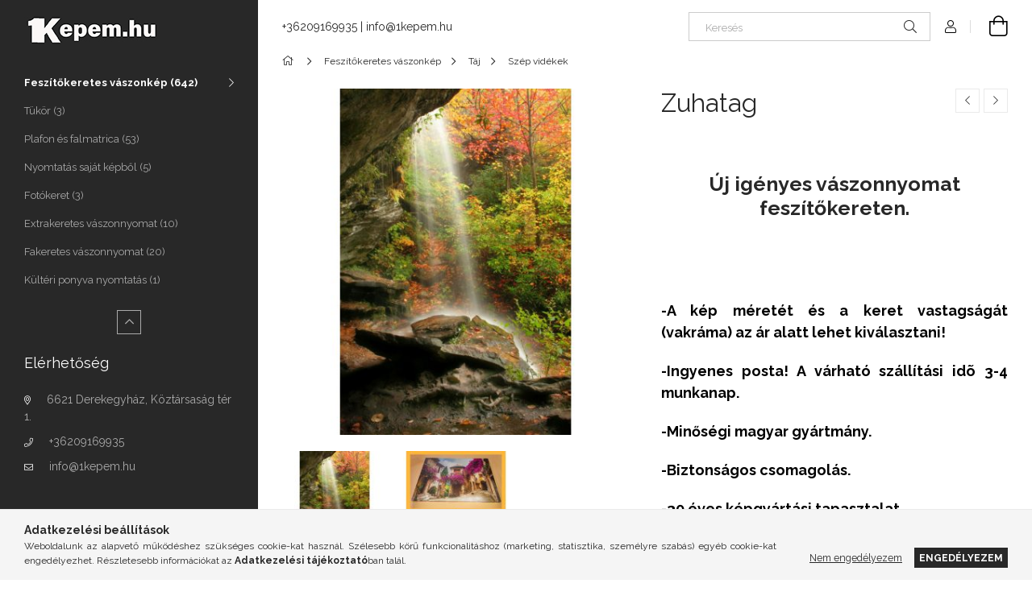

--- FILE ---
content_type: text/html; charset=UTF-8
request_url: https://1kepem.hu/spd/F_1673/Zuhatag
body_size: 20327
content:
<!DOCTYPE html>
<html lang="hu">
<head>
    <meta charset="utf-8">
<meta name="description" content="Zuhatag , Új igényes vászonnyomat feszítőkereten. -A kép méretét és a keret vastagságát (vakráma) az ár alatt lehet kiválasztani! -Ingyenes posta! A várható szállítási id">
<meta name="robots" content="index, follow">
<meta name="referrer" content="unsafe-url">
<meta http-equiv="X-UA-Compatible" content="IE=Edge">
<meta property="og:site_name" content="1kepem.hu" />
<meta property="og:title" content="Zuhatag - Vászonkép feszítőkeretben">
<meta property="og:description" content="Zuhatag , Új igényes vászonnyomat feszítőkereten. -A kép méretét és a keret vastagságát (vakráma) az ár alatt lehet kiválasztani! -Ingyenes posta! A várható szállítási id">
<meta property="og:type" content="product">
<meta property="og:url" content="https://1kepem.hu/spd/F_1673/Zuhatag">
<meta property="og:image" content="https://1kepem.hu/img/17179/F_1673/F_1673.jpg">
<meta name="google-site-verification" content="<meta name=">
<meta name="mobile-web-app-capable" content="yes">
<meta name="apple-mobile-web-app-capable" content="yes">
<meta name="MobileOptimized" content="320">
<meta name="HandheldFriendly" content="true">

<title>Zuhatag - Vászonkép feszítőkeretben</title>


<script>
var service_type="shop";
var shop_url_main="https://1kepem.hu";
var actual_lang="hu";
var money_len="0";
var money_thousend=" ";
var money_dec=",";
var shop_id=17179;
var unas_design_url="https:"+"/"+"/"+"1kepem.hu"+"/"+"!common_design"+"/"+"base"+"/"+"001903"+"/";
var unas_design_code='001903';
var unas_base_design_code='1900';
var unas_design_ver=4;
var unas_design_subver=6;
var unas_shop_url='https://1kepem.hu';
var responsive="yes";
var price_nullcut_disable=1;
var config_plus=new Array();
config_plus['product_tooltip']=1;
config_plus['cart_redirect']=1;
config_plus['money_type']='Ft';
config_plus['money_type_display']='Ft';
var lang_text=new Array();

var UNAS = UNAS || {};
UNAS.shop={"base_url":'https://1kepem.hu',"domain":'1kepem.hu',"username":'1kepem.unas.hu',"id":17179,"lang":'hu',"currency_type":'Ft',"currency_code":'HUF',"currency_rate":'1',"currency_length":0,"base_currency_length":0,"canonical_url":'https://1kepem.hu/spd/F_1673/Zuhatag'};
UNAS.design={"code":'001903',"page":'product_details'};
UNAS.api_auth="3e747f9fcc582b1ad9abfec2df93dc7a";
UNAS.customer={"email":'',"id":0,"group_id":0,"without_registration":0};
UNAS.shop["category_id"]="235320";
UNAS.shop["sku"]="F_1673";
UNAS.shop["product_id"]="264942535";
UNAS.shop["only_private_customer_can_purchase"] = false;
 

UNAS.text = {
    "button_overlay_close": `Bezár`,
    "popup_window": `Felugró ablak`,
    "list": `lista`,
    "updating_in_progress": `frissítés folyamatban`,
    "updated": `frissítve`,
    "is_opened": `megnyitva`,
    "is_closed": `bezárva`,
    "deleted": `törölve`,
    "consent_granted": `hozzájárulás megadva`,
    "consent_rejected": `hozzájárulás elutasítva`,
    "field_is_incorrect": `mező hibás`,
    "error_title": `Hiba!`,
    "product_variants": `termék változatok`,
    "product_added_to_cart": `A termék a kosárba került`,
    "product_added_to_cart_with_qty_problem": `A termékből csak [qty_added_to_cart] [qty_unit] került kosárba`,
    "product_removed_from_cart": `A termék törölve a kosárból`,
    "reg_title_name": `Név`,
    "reg_title_company_name": `Cégnév`,
    "number_of_items_in_cart": `Kosárban lévő tételek száma`,
    "cart_is_empty": `A kosár üres`,
    "cart_updated": `A kosár frissült`
};


UNAS.text["delete_from_compare"]= `Törlés összehasonlításból`;
UNAS.text["comparison"]= `Összehasonlítás`;

UNAS.text["delete_from_favourites"]= `Törlés a kedvencek közül`;
UNAS.text["add_to_favourites"]= `Kedvencekhez`;






window.lazySizesConfig=window.lazySizesConfig || {};
window.lazySizesConfig.loadMode=1;
window.lazySizesConfig.loadHidden=false;

window.dataLayer = window.dataLayer || [];
function gtag(){dataLayer.push(arguments)};
gtag('js', new Date());
</script>

<script src="https://1kepem.hu/temp/shop_17179_e6b5edbed899dfce98f31cffbf017c20.js?mod_time=1768561389"></script>

<link href="https://1kepem.hu/temp/shop_17179_3b7db6d8e7e056d41dea39efeb111edd.css?mod_time=1768907828" rel="stylesheet" type="text/css">

<link href="https://1kepem.hu/spd/F_1673/Zuhatag" rel="canonical">
    <link id="favicon-32x32" rel="icon" type="image/png" href="https://1kepem.hu/!common_design/own/image/favicon_32x32.png" sizes="32x32">
    <link id="favicon-192x192" rel="icon" type="image/png" href="https://1kepem.hu/!common_design/own/image/favicon_192x192.png" sizes="192x192">
            <link rel="apple-touch-icon" href="https://1kepem.hu/!common_design/own/image/favicon_32x32.png" sizes="32x32">
        <link rel="apple-touch-icon" href="https://1kepem.hu/!common_design/own/image/favicon_192x192.png" sizes="192x192">
        <script>
        var google_consent=1;
    
        gtag('consent', 'default', {
           'ad_storage': 'denied',
           'ad_user_data': 'denied',
           'ad_personalization': 'denied',
           'analytics_storage': 'denied',
           'functionality_storage': 'denied',
           'personalization_storage': 'denied',
           'security_storage': 'granted'
        });

    
        gtag('consent', 'update', {
           'ad_storage': 'denied',
           'ad_user_data': 'denied',
           'ad_personalization': 'denied',
           'analytics_storage': 'denied',
           'functionality_storage': 'denied',
           'personalization_storage': 'denied',
           'security_storage': 'granted'
        });

        </script>
    <script>
(function(i,s,o,g,r,a,m){i['BarionAnalyticsObject']=r;i[r]=i[r]||function(){
    (i[r].q=i[r].q||[]).push(arguments)},i[r].l=1*new Date();a=s.createElement(o),
    m=s.getElementsByTagName(o)[0];a.async=1;a.src=g;m.parentNode.insertBefore(a,m)
})(window, document, 'script', 'https://pixel.barion.com/bp.js', 'bp');
                    
bp('init', 'addBarionPixelId', 'BP-YvCrM6CNc2-2D');
</script>
<noscript><img height='1' width='1' style='display:none' alt='' src='https://pixel.barion.com/a.gif?__ba_pixel_id=BP-YvCrM6CNc2-2D&ev=contentView&noscript=1'/></noscript>
<script>
$(document).ready(function () {
     UNAS.onGrantConsent(function(){
         bp('consent', 'grantConsent');
     });
     
     UNAS.onRejectConsent(function(){
         bp('consent', 'rejectConsent');
     });

     var contentViewProperties = {
         'currency': 'HUF',
         'quantity': 1,
         'unit': 'db',
         'unitPrice': 8900,
         'category': 'Feszítőkeretes vászonkép|Táj|Szép vidékek',
         'imageUrl': 'https://1kepem.hu/img/17179/F_1673/456x456,r/F_1673.jpg?time=1632754626',
         'name': 'Zuhatag ',
         'contentType': 'Product',
         'id': 'F_1673',
     }
     bp('track', 'contentView', contentViewProperties);

     UNAS.onChangeVariant(function(event,params){
         var variant = '';
         if (typeof params.variant_list1!=='undefined') variant+=params.variant_list1;
         if (typeof params.variant_list2!=='undefined') variant+='|'+params.variant_list2;
         if (typeof params.variant_list3!=='undefined') variant+='|'+params.variant_list3;
         var customizeProductProperties = {
            'contentType': 'Product',
            'currency': 'HUF',
            'id': params.sku,
            'name': 'Zuhatag ',
            'unit': 'db',
            'unitPrice': 8900,
            'variant': variant,
            'list': 'ProductPage'
        }
        bp('track', 'customizeProduct', customizeProductProperties);
     });

     UNAS.onAddToCart(function(event,params){
         var variant = '';
         if (typeof params.variant_list1!=='undefined') variant+=params.variant_list1;
         if (typeof params.variant_list2!=='undefined') variant+='|'+params.variant_list2;
         if (typeof params.variant_list3!=='undefined') variant+='|'+params.variant_list3;
         var addToCartProperties = {
             'contentType': 'Product',
             'currency': 'HUF',
             'id': params.sku,
             'name': params.name,
             'quantity': parseFloat(params.qty_add),
             'totalItemPrice': params.qty*params.price,
             'unit': params.unit,
             'unitPrice': parseFloat(params.price),
             'category': params.category,
             'variant': variant
         };
         bp('track', 'addToCart', addToCartProperties);
     });

     UNAS.onClickProduct(function(event,params){
         UNAS.getProduct(function(result) {
             if (result.name!=undefined) {
                 var clickProductProperties  = {
                     'contentType': 'Product',
                     'currency': 'HUF',
                     'id': params.sku,
                     'name': result.name,
                     'unit': result.unit,
                     'unitPrice': parseFloat(result.unit_price),
                     'quantity': 1
                 }
                 bp('track', 'clickProduct', clickProductProperties );
             }
         },params);
     });

UNAS.onRemoveFromCart(function(event,params){
     bp('track', 'removeFromCart', {
         'contentType': 'Product',
         'currency': 'HUF',
         'id': params.sku,
         'name': params.name,
         'quantity': params.qty,
         'totalItemPrice': params.price * params.qty,
         'unit': params.unit,
         'unitPrice': parseFloat(params.price),
         'list': 'BasketPage'
     });
});

});
</script>
    <meta content="width=device-width, initial-scale=1.0" name="viewport">
	<link rel="preload" href="https://1kepem.hu/!common_design/own/fonts/1800/customicons/custom-icons.woff2" as="font" type="font/woff2" crossorigin>
    <link rel="preconnect" href="https://fonts.gstatic.com">
    <link rel="preload" href="https://fonts.googleapis.com/css2?family=Raleway:wght@400;700&display=swap" as="style">
    <link rel="stylesheet" href="https://fonts.googleapis.com/css2?family=Raleway:wght@400;700&display=swap" media="print" onload="this.media='all'">
    <noscript>
        <link rel="stylesheet" href="https://fonts.googleapis.com/css2?family=Raleway:wght@400;700&display=swap">
    </noscript>

    
    
    
    
    
    

    
    
    
    



                                       <style>
                .banner_start_big-wrapper .swiper-slide {
                    padding-top: calc(100%);
                }
                 @media (max-width: 991.98px){ .banner_start_big-wrapper .swiper-slide { padding-top: calc(100%);}}                  @media (max-width: 767.98px){ .banner_start_big-wrapper .swiper-slide { padding-top: calc(100%);}}                  @media (max-width: 575.98px){ .banner_start_big-wrapper .swiper-slide { padding-top: calc(100%);}}                 </style>

                                    <link rel="preload" media="(max-width: 364.98px)" imagesrcset="https://1kepem.hu/!common_design/custom/1kepem.unas.hu/element/layout_hu_banner_start_big-755_1_xxsmall.jpg?time=1646840659 1x, https://1kepem.hu/!common_design/custom/1kepem.unas.hu/element/layout_hu_banner_start_big-755_1_xxsmall_retina.jpg?time=1646840659 2x" href="https://1kepem.hu/!common_design/custom/1kepem.unas.hu/element/layout_hu_banner_start_big-755_1_xxsmall.jpg?time=1646840659" as="image">
                                                    <link rel="preload" media="(min-width: 365px) and (max-width: 413.98px)" imagesrcset="https://1kepem.hu/!common_design/custom/1kepem.unas.hu/element/layout_hu_banner_start_big-755_1_xsmall.jpg?time=1646840659 1x, https://1kepem.hu/!common_design/custom/1kepem.unas.hu/element/layout_hu_banner_start_big-755_1_xsmall_retina.jpg?time=1646840659 2x" href="https://1kepem.hu/!common_design/custom/1kepem.unas.hu/element/layout_hu_banner_start_big-755_1_xsmall.jpg?time=1646840659" as="image">
                                                    <link rel="preload" media="(min-width: 414px) and (max-width: 575.98px)" imagesrcset="https://1kepem.hu/!common_design/custom/1kepem.unas.hu/element/layout_hu_banner_start_big-755_1_small.jpg?time=1646840659 1x, https://1kepem.hu/!common_design/custom/1kepem.unas.hu/element/layout_hu_banner_start_big-755_1_small_retina.jpg?time=1646840659 2x" href="https://1kepem.hu/!common_design/custom/1kepem.unas.hu/element/layout_hu_banner_start_big-755_1_small.jpg?time=1646840659" as="image">
                                                    <link rel="preload" media="(min-width: 576px) and (max-width: 767.98px)" imagesrcset="https://1kepem.hu/!common_design/custom/1kepem.unas.hu/element/layout_hu_banner_start_big-755_1_medium.jpg?time=1646840659 1x, https://1kepem.hu/!common_design/custom/1kepem.unas.hu/element/layout_hu_banner_start_big-755_1_medium_retina.jpg?time=1646840659 2x" href="https://1kepem.hu/!common_design/custom/1kepem.unas.hu/element/layout_hu_banner_start_big-755_1_medium.jpg?time=1646840659" as="image">
                                                    <link rel="preload" media="(min-width: 768px) and (max-width: 991.98px)" imagesrcset="https://1kepem.hu/!common_design/custom/1kepem.unas.hu/element/layout_hu_banner_start_big-755_1_large.jpg?time=1646840659 1x, https://1kepem.hu/!common_design/custom/1kepem.unas.hu/element/layout_hu_banner_start_big-755_1_large_retina.jpg?time=1646840659 2x" href="https://1kepem.hu/!common_design/custom/1kepem.unas.hu/element/layout_hu_banner_start_big-755_1_large.jpg?time=1646840659" as="image">
                                                    <link rel="preload" media="(min-width: 992px) and (max-width: 1199.98px)" imagesrcset="https://1kepem.hu/!common_design/custom/1kepem.unas.hu/element/layout_hu_banner_start_big-755_1_xlarge.jpg?time=1646840659 1x, https://1kepem.hu/!common_design/custom/1kepem.unas.hu/element/layout_hu_banner_start_big-755_1_xlarge_retina.jpg?time=1646840659 2x" href="https://1kepem.hu/!common_design/custom/1kepem.unas.hu/element/layout_hu_banner_start_big-755_1_xlarge.jpg?time=1646840659" as="image">
                                            <link rel="preload" media="(min-width: 1200px) and (max-width: 1439.98px)" imagesrcset="https://1kepem.hu/!common_design/custom/1kepem.unas.hu/element/layout_hu_banner_start_big-755_1_xxlarge.jpg?time=1646840659 1x, https://1kepem.hu/!common_design/custom/1kepem.unas.hu/element/layout_hu_banner_start_big-755_1_xxlarge_retina.jpg?time=1646840659 2x" href="https://1kepem.hu/!common_design/custom/1kepem.unas.hu/element/layout_hu_banner_start_big-755_1_xxlarge.jpg?time=1646840659" as="image">
                                                            <link rel="preload" media="(min-width: 1440px)" imagesrcset="https://1kepem.hu/!common_design/custom/1kepem.unas.hu/element/layout_hu_banner_start_big-755_1_default.jpg?time=1646840659 1x, https://1kepem.hu/!common_design/custom/1kepem.unas.hu/element/layout_hu_banner_start_big-755_1_default_retina.jpg?time=1646840659 2x" href="https://1kepem.hu/!common_design/custom/1kepem.unas.hu/element/layout_hu_banner_start_big-755_1_default.jpg?time=1646840659" as="image">
                                                                                        
    


                                            <style>
                 .start_item_1-wrapper {padding-top: calc(100%);}
                  @media (max-width: 991.98px){ .start_item_1-wrapper { padding-top: calc(100%);}}                   @media (max-width: 767.98px){ .start_item_1-wrapper { padding-top: calc(100%);}}                   @media (max-width: 575.98px){ .start_item_1-wrapper { padding-top: calc(100%);}}                  </style>
                           
    
    
    
    
    
    
    
</head>






<body class='design_ver4 design_subver1 design_subver2 design_subver3 design_subver4 design_subver5 design_subver6' id="ud_shop_artdet">
    <div id="fb-root"></div>
    <script>
        window.fbAsyncInit = function() {
            FB.init({
                xfbml            : true,
                version          : 'v22.0'
            });
        };
    </script>
    <script async defer crossorigin="anonymous" src="https://connect.facebook.net/hu_HU/sdk.js"></script>
    <div id="image_to_cart" style="display:none; position:absolute; z-index:100000;"></div>
<div class="overlay_common overlay_warning" id="overlay_cart_add"></div>
<script>$(document).ready(function(){ overlay_init("cart_add",{"onBeforeLoad":false}); });</script>
<div id="overlay_login_outer"></div>	
	<script>
	$(document).ready(function(){
	    var login_redir_init="";

		$("#overlay_login_outer").overlay({
			onBeforeLoad: function() {
                var login_redir_temp=login_redir_init;
                if (login_redir_act!="") {
                    login_redir_temp=login_redir_act;
                    login_redir_act="";
                }

									$.ajax({
						type: "GET",
						async: true,
						url: "https://1kepem.hu/shop_ajax/ajax_popup_login.php",
						data: {
							shop_id:"17179",
							lang_master:"hu",
                            login_redir:login_redir_temp,
							explicit:"ok",
							get_ajax:"1"
						},
						success: function(data){
							$("#overlay_login_outer").html(data);
							if (unas_design_ver >= 5) $("#overlay_login_outer").modal('show');
							$('#overlay_login1 input[name=shop_pass_login]').keypress(function(e) {
								var code = e.keyCode ? e.keyCode : e.which;
								if(code.toString() == 13) {		
									document.form_login_overlay.submit();		
								}	
							});	
						}
					});
								},
			top: 50,
			mask: {
	color: "#000000",
	loadSpeed: 200,
	maskId: "exposeMaskOverlay",
	opacity: 0.7
},
			closeOnClick: (config_plus['overlay_close_on_click_forced'] === 1),
			onClose: function(event, overlayIndex) {
				$("#login_redir").val("");
			},
			load: false
		});
		
			});
	function overlay_login() {
		$(document).ready(function(){
			$("#overlay_login_outer").overlay().load();
		});
	}
	function overlay_login_remind() {
        if (unas_design_ver >= 5) {
            $("#overlay_remind").overlay().load();
        } else {
            $(document).ready(function () {
                $("#overlay_login_outer").overlay().close();
                setTimeout('$("#overlay_remind").overlay().load();', 250);
            });
        }
	}

    var login_redir_act="";
    function overlay_login_redir(redir) {
        login_redir_act=redir;
        $("#overlay_login_outer").overlay().load();
    }
	</script>  
	<div class="overlay_common overlay_info" id="overlay_remind"></div>
<script>$(document).ready(function(){ overlay_init("remind",[]); });</script>

	<script>
    	function overlay_login_error_remind() {
		$(document).ready(function(){
			load_login=0;
			$("#overlay_error").overlay().close();
			setTimeout('$("#overlay_remind").overlay().load();', 250);	
		});
	}
	</script>  
	<div class="overlay_common overlay_info" id="overlay_newsletter"></div>
<script>$(document).ready(function(){ overlay_init("newsletter",[]); });</script>

<script>
function overlay_newsletter() {
    $(document).ready(function(){
        $("#overlay_newsletter").overlay().load();
    });
}
</script>
<div class="overlay_common overlay_error" id="overlay_script"></div>
<script>$(document).ready(function(){ overlay_init("script",[]); });</script>
    <script>
    $(document).ready(function() {
        $.ajax({
            type: "GET",
            url: "https://1kepem.hu/shop_ajax/ajax_stat.php",
            data: {master_shop_id:"17179",get_ajax:"1"}
        });
    });
    </script>
    

<div id="container" class="page_shop_artdet_F_1673 position-relative d-flex filter-in-subcategory-disabled">
    <div class="col-fix-custom-1 side-dropdown" data-content-for=".side-btn, .filter-btn" data-content-direction="left">
        <section class="main-left">
            <div class="main-left__inner h-100">
                <button class="main-left__close-btn btn-close d-xl-none" data-btn-for=".side-dropdown" type="button" aria-label="Bezár"></button>
                <div class="main-left__content d-flex flex-column">
                    <header class="main-left__header">
                        


        <div id="header_logo_img1" class="js-element logo d-none d-xl-block mb-5 px-5" data-element-name="header_logo">
                                    <a href="https://1kepem.hu/">                <picture>
                    <source srcset="                                    https://1kepem.hu/!common_design/custom/1kepem.unas.hu/element/layout_hu_header_logo-260x60_1_small.jpg?time=1620824245 130w                                                                        https://1kepem.hu/!common_design/custom/1kepem.unas.hu/element/layout_hu_header_logo-260x60_1_default.jpg?time=1620824245 227w                                    "
                            sizes="(max-width: 575.98px) 130px, 227px"
                    >
                    <img src="https://1kepem.hu/!common_design/custom/1kepem.unas.hu/element/layout_hu_header_logo-260x60_1_default.jpg?time=1620824245"
                         alt="1kepem.hu"
                    >
                </picture>
                </a>                        </div>
    
                    </header>
                    <div class="box_container main-menus has-toggle-button">
                        <div class="box">
                            <div id="main-menus-content" class="box__content main-menus__content js-main-menus-content has-maxheight is-active">
                                    <ul class="cat-menus level-0" data-level="cat-level-0">
                                <li class='cat-menu has-child js-cat-menu-828220' data-id="828220">
            <span class="cat-menu__name" onclick="catSubLoad('828220','https://1kepem.hu/shop_ajax/ajax_box_cat.php?get_ajax=1&type=layout&change_lang=hu&level=1&key=828220&box_var_name=shop_cat&box_var_layout_cache=1&box_var_expand_cache=yes&box_var_layout_level0=0&box_var_layout=1&box_var_ajax=1&box_var_section=content&box_var_highlight=yes&box_var_type=expand&box_var_div=no');">
                                    Feszítőkeretes vászonkép&nbsp;<span class="cat-menu__count round-bracket-around">642</span>                                </span>
                            </li>
                                <li class='cat-menu js-cat-menu-430311' data-id="430311">
            <span class="cat-menu__name" >
                <a class='cat-menu__link' href='https://1kepem.hu/spl/430311/Tukor' >                    Tükör&nbsp;<span class="cat-menu__count round-bracket-around">3</span>                    </a>            </span>
                            </li>
                                <li class='cat-menu js-cat-menu-326089' data-id="326089">
            <span class="cat-menu__name" >
                <a class='cat-menu__link' href='https://1kepem.hu/spl/326089/Plafon-es-falmatrica' >                    Plafon és falmatrica&nbsp;<span class="cat-menu__count round-bracket-around">53</span>                    </a>            </span>
                            </li>
                                <li class='cat-menu js-cat-menu-776867' data-id="776867">
            <span class="cat-menu__name" >
                <a class='cat-menu__link' href='https://1kepem.hu/spl/776867/Nyomtatas-sajat-kepbol' >                    Nyomtatás saját képből&nbsp;<span class="cat-menu__count round-bracket-around">5</span>                    </a>            </span>
                            </li>
                                <li class='cat-menu js-cat-menu-511516' data-id="511516">
            <span class="cat-menu__name" >
                <a class='cat-menu__link' href='https://1kepem.hu/spl/511516/Fotokeret' >                    Fotókeret&nbsp;<span class="cat-menu__count round-bracket-around">3</span>                    </a>            </span>
                            </li>
                                <li class='cat-menu js-cat-menu-451453' data-id="451453">
            <span class="cat-menu__name" >
                <a class='cat-menu__link' href='https://1kepem.hu/spl/451453/Extrakeretes-vaszonnyomat' >                    Extrakeretes vászonnyomat&nbsp;<span class="cat-menu__count round-bracket-around">10</span>                    </a>            </span>
                            </li>
                                <li class='cat-menu js-cat-menu-636359' data-id="636359">
            <span class="cat-menu__name" >
                <a class='cat-menu__link' href='https://1kepem.hu/spl/636359/Fakeretes-vaszonnyomat' >                    Fakeretes vászonnyomat&nbsp;<span class="cat-menu__count round-bracket-around">20</span>                    </a>            </span>
                            </li>
                                <li class='cat-menu js-cat-menu-635513' data-id="635513">
            <span class="cat-menu__name" >
                <a class='cat-menu__link' href='https://1kepem.hu/spl/635513/Kulteri-ponyva-nyomtatas' >                    Kültéri ponyva nyomtatás&nbsp;<span class="cat-menu__count round-bracket-around">1</span>                    </a>            </span>
                            </li>
            </ul>
    <script>
        function catSubLoad($id,$ajaxUrl){
            let catMenuEl = $('.cat-menu[data-id="'+$id+'"]');

            $.ajax({
                type: 'GET',
                url: $ajaxUrl,
                beforeSend: function(){
                    catMenuEl.addClass('ajax-loading');
                    setTimeout(function (){
                        if (!catMenuEl.hasClass('ajax-loaded')) {
                            catMenuEl.addClass('ajax-loader');
                        }
                    }, 500);
                },
                success:function(data){
                    catMenuEl.append(data);
                    catItemMarking();
                    $(".cat-menu__name:not(.is-processed)").each(CatPicHover);
                    $("> .cat-menu__name", catMenuEl).attr('onclick','catOpen($(this));').trigger('click');
                    catMenuEl.removeClass('ajax-loading ajax-loader').addClass('ajax-loaded');
                }
            });
        }
        function catBack($this) {
            var thisBackBtn = $this;
            var thisCatLevel = thisBackBtn.closest('[data-level]').data('level');
            /** remove opened class from children */
            thisBackBtn.closest('.js-sublist').find('.cat-menu.is-opened').removeClass('is-opened');
            /** remove opened class from parent */
            if (window.matchMedia('(max-width: 992px)').matches) {
                setTimeout(function() {
                    thisBackBtn.closest('.cat-menu.is-opened').removeClass('is-opened');
                }, 400);
            } else {
                thisBackBtn.closest('.cat-menu.is-opened').removeClass('is-opened');
            }
            $('html').removeClass(thisCatLevel +'-is-opened');
        }
        function catOpen($this) {
            var thisCatMenu = $this.parent();
            psInit(thisCatMenu.find('.js-sublist-inner').first());
            var thisMainMenusContent = $('.js-main-menus-content');
            var thisCatMenuList = thisCatMenu.closest('[data-level]');
            var thisCatLevel = thisCatMenuList.data('level');

            if (thisCatLevel === "cat-level-0") {
                /*remove is-opened class form the rest menus (cat+plus)*/
                thisMainMenusContent.find('.is-opened').not(thisCatMenu).removeClass('is-opened');
            } else {
                /*remove is-opened class form the siblings cat menus */
                thisCatMenuList.find('.is-opened').not(thisCatMenu).removeClass('is-opened');
            }

            if (thisCatMenu.hasClass('is-opened')) {
                thisCatMenu.removeClass('is-opened');
                $('html').removeClass(thisCatLevel +'-is-opened');
            } else {
                thisCatMenu.addClass('is-opened');
                $('html').addClass(thisCatLevel +'-is-opened');
            }
        }
        function catsClose() {
            handleCloseDropdowns();
            handleCloseMenus();
        }
        function CatPicHover() {
            var catItem = $(this); /*span.cat-menu__name*/
            var parentCatPic = catItem.closest(".js-sublist").find(".js-parent-img-wrapper").first().find(".js-parent-img");
            var childSublist = catItem.siblings('.js-sublist');
            var parentCatPicSrc = parentCatPic.attr("data-src-orig");
            var parentCatPicSrcSet = parentCatPic.attr("data-srcset-orig");
            if (parentCatPicSrcSet === undefined) parentCatPicSrcSet="";

            var catItems = catItem.closest(".cat-menus");

            catItem.on('mouseenter', function() {
                if (!isTouchDevice) {
                    var currentAltPicSrcSet = $(this).data("retina-img-url");
                    parentCatPic.attr("src", $(this).data("img-url"));
                    if (currentAltPicSrcSet == undefined) currentAltPicSrcSet = "";
                    parentCatPic.attr("srcset", currentAltPicSrcSet);
                }
            });

            catItems.on('mouseleave', function() {
                if (!isTouchDevice) {
                    parentCatPic.attr("src", parentCatPicSrc);
                    parentCatPic.attr("srcset", parentCatPicSrcSet);
                }
            });

            childSublist.on('mouseenter', function() {
                if (!isTouchDevice) {
                    parentCatPic.attr("src", parentCatPicSrc);
                    parentCatPic.attr("srcset", parentCatPicSrcSet);
                }
            });

            catItem.on('click', function() {
                if (!isTouchDevice) {
                    if ($(this).parent().hasClass('has-child')) {
                        parentCatPic.attr("src", parentCatPicSrc);
                        parentCatPic.attr("srcset", parentCatPicSrcSet);
                    }
                }
            });
            catItem.addClass('is-processed');

        }
        $(document).ready(function () {
            var cats = $(".cat-menu__name:not(.is-processed)");
            cats.each(CatPicHover);
        });
    </script>




                                                                <button aria-controls="main-menus-content" class="main-menus__btn btn btn-square--sm js-main-menus-btn is-active" aria-label="Kevesebb" aria-expanded="true" type="button"></button>
                                <script>
                                    $('.js-main-menus-btn').on('click', function (){
                                        let $thisBtn = $(this);
                                        let $thisContent = $('.js-main-menus-content');
                                        $thisBtn.toggleClass('is-active').attr('aria-label', (_, attr) => attr == 'Több' ? 'Kevesebb' : 'Több').attr('aria-expanded', (_, attr) => attr == 'false' ? 'true' : 'false');
                                        $thisContent.toggleClass('is-active');
                                        psElements['.main-left__inner'].update();
                                    });
                                </script>
                                                            </div>
                        </div>
                    </div>

                    

                    


    <div class="js-element sidebar_contact box_container mt-auto" data-element-name="sidebar_contact">
                <h4 class="element__title box__title">Elérhetőség</h4>
                <div class="element__content box__content">
                                <style>
                .sidebar_contact .slide-1 a::before {
                    content: '\f3c5';
                }
            </style>
                        <div class="element__html slide-1"><p><a href="https://maps.google.com/?q=6621+Derekegyh%C3%A1z%2C+K%C3%B6zt%C3%A1rsas%C3%A1g+t%C3%A9r+1." target="_blank" rel="noopener">6621 Derekegyház, Köztársaság tér 1.</a></p></div>
                                <style>
                .sidebar_contact .slide-2 a::before {
                    content: '\f095';
                }
            </style>
                        <div class="element__html slide-2"><p><a href="tel://+36209169935">+36209169935</a></p></div>
                                <style>
                .sidebar_contact .slide-3 a::before {
                    content: '\f0e0';
                }
            </style>
                        <div class="element__html slide-3"><p><a href="mailto:info@1kepem.hu">info@1kepem.hu</a></p></div>
                </div>
    </div>


                                        
                    
                    
                </div>
            </div>
        </section>
    </div>
    <main class="col-rest-custom-1">
        <section class="main-right filter-normal-not-exists">
            
            <header class="header">
                <div class="header-top position-relative py-3 py-md-4 px-3 px-xl-0">
                    <div class="d-flex flex-wrap flex-md-nowrap align-items-center">
                        <button class="side-btn dropdown--btn btn-text d-xl-none order-1" aria-label="Kategóriák további menüpontok" data-btn-for=".side-dropdown" type="button">
                            <span class="side-btn-icon icon--hamburger"></span>
                        </button>

                        


        <div id="header_logo_img" class="js-element logo col-6 col-xs-auto px-3 mr-auto d-xl-none order-2" data-element-name="header_logo">
                                    <a href="https://1kepem.hu/">                <picture>
                    <source srcset="                                    https://1kepem.hu/!common_design/custom/1kepem.unas.hu/element/layout_hu_header_logo-260x60_1_small.jpg?time=1620824245 130w                                                                        https://1kepem.hu/!common_design/custom/1kepem.unas.hu/element/layout_hu_header_logo-260x60_1_default.jpg?time=1620824245 227w                                    "
                            sizes="(max-width: 575.98px) 130px, 227px"
                    >
                    <img src="https://1kepem.hu/!common_design/custom/1kepem.unas.hu/element/layout_hu_header_logo-260x60_1_default.jpg?time=1620824245"
                         alt="1kepem.hu"
                    >
                </picture>
                </a>                        </div>
    

                        


    <div class="js-element header_text_section_2 d-none d-lg-block pr-3 order-3" data-element-name="header_text_section_2">
        <div class="element__content ">
                            <div class="element__html slide-1"><p><a href='tel:+36209169935'>+36209169935</a> | <a href='mailto:info@1kepem.hu'>info@1kepem.hu</a></p></div>
                    </div>
    </div>


                        <div class="search__dropdown col-12 col-md-auto px-0 order-1 mt-3 mt-md-0 ml-md-auto order-5 order-md-4">
                            <div class="search-box position-relative ml-auto browser-is-chrome" id="box_search_content">
    <form name="form_include_search" id="form_include_search" action="https://1kepem.hu/shop_search.php" method="get">
        <div class="box-search-group mb-0">
            <input data-stay-visible-breakpoint="768" name="search" id="box_search_input" value="" aria-label="Keresés"
                   pattern=".{3,100}" title="Hosszabb kereső kifejezést írjon be!" placeholder="Keresés" type="text" maxlength="100"
                   class="ac_input form-control js-search-input" autocomplete="off" required            >
            <div class="search-box__search-btn-outer input-group-append" title="Keresés">
                <button class='search-btn' aria-label="Keresés">
                    <span class="search-btn-icon icon--search"></span>
                </button>
                <button type="button" onclick="$('.js-search-smart-autocomplete').addClass('is-hidden');$(this).addClass('is-hidden');" class='search-close-btn d-md-none is-hidden' aria-label="">
                    <span class="search-close-btn-icon icon--close"></span>
                </button>
            </div>
            <div class="search__loading">
                <div class="loading-spinner--small"></div>
            </div>
        </div>
        <div class="search-box__mask"></div>
    </form>
    <div class="ac_results"></div>
</div>
<script>
    $(document).ready(function(){
        $(document).on('smartSearchCreate smartSearchOpen smartSearchHasResult', function(e){
            if (e.type !== 'smartSearchOpen' || (e.type === 'smartSearchOpen' && $('.js-search-smart-autocomplete').children().length > 0)) {
                $('.search-close-btn').removeClass('is-hidden');
            }
        });
        $(document).on('smartSearchClose smartSearchEmptyResult', function(){
            $('.search-close-btn').addClass('is-hidden');
        });
        $(document).on('smartSearchInputLoseFocus', function(){
            if ($('.js-search-smart-autocomplete').length>0) {
                setTimeout(function () {
                    let height = $(window).height() - ($('.js-search-smart-autocomplete').offset().top - $(window).scrollTop()) - 20;
                    $('.search-smart-autocomplete').css('max-height', height + 'px');
                }, 300);
            }
        });
    });
</script>


                        </div>

                        <ul class="header-buttons-list order-4 order-md-5 ml-auto ml-md-0">
                                                        <li>    <div class="profile">
        <button type="button" class="profile__btn js-profile-btn dropdown--btn" id="profile__btn" data-orders="https://1kepem.hu/shop_order_track.php" aria-label="Profil" data-btn-for=".profile__dropdown">
            <span class="profile__btn-icon icon--head"></span>
        </button>

        <div class="profile__dropdown dropdown--content dropdown--content-r d-xl-block" data-content-for=".profile__btn">
            <div role="button" class="profile__btn-close btn-close" aria-label="Bezár" data-close-btn-for=".profile__btn, .profile__dropdown"></div>
                            <h4 class="profile__header mb-4">Belépés</h4>
                <div class='login-box__loggedout-container'>
                    <form name="form_login" action="https://1kepem.hu/shop_logincheck.php" method="post"><input name="file_back" type="hidden" value="/spd/F_1673/Zuhatag"><input type="hidden" name="login_redir" value="" id="login_redir">
                        <div class="login-box__form-inner">
                            <div class="form-group login-box__input-field form-label-group">
                                <input name="shop_user_login" id="shop_user_login" aria-label="Email" placeholder='Email' type="text" maxlength="100" class="form-control" spellcheck="false" autocomplete="email" autocapitalize="off">
                                <label for="shop_user_login">Email</label>
                            </div>
                            <div class="form-group login-box__input-field form-label-group">
                                <input name="shop_pass_login" id="shop_pass_login" aria-label="Jelszó" placeholder="Jelszó" type="password" maxlength="100" class="form-control" spellcheck="false" autocomplete="current-password" autocapitalize="off">
                                <label for="shop_pass_login">Jelszó</label>
                            </div>
                            <button type="submit" class="btn btn-primary btn-block">Belép</button>
                        </div>
                        <div class="btn-wrap">
                            <button type="button" class="login-box__remind-btn btn btn-link px-0 py-1 text-primary" onclick="overlay_login_remind()">Elfelejtettem a jelszavamat</button>
                        </div>
                    </form>

                    <div class="line-separator"></div>

                    <div class="login-box__other-buttons">
                        <div class="btn-wrap">
                            <a class="login-box__reg-btn btn btn-link py-2 px-0" href="https://1kepem.hu/shop_reg.php?no_reg=0">Regisztráció</a>
                        </div>
                                                                            <div class="google-login-wrap position-relative">
                                <div class="google-login-btn btn btn-link text-left py-2 px-0 position-absolute w-100">Google</div>
                                <iframe class="google_login btn btn-link btn-block mr-2 position-absolute" scrolling="no" src="https://cluster3.unas.hu/shop_google_login.php?url=https%3A%2F%2F1kepem.hu&text=Bel%C3%A9p%C3%A9s+Google+fi%C3%B3kkal&type=&align=center&design=%2Fbase%2F001903%2F" title="Google"></iframe>
                            </div>
                                            </div>
                </div>
                    </div>
    </div>
</li>
                            <li>
                                <div class="cart-box__container">
                                    <button class="cart-box__btn dropdown--btn" aria-label="Kosár megtekintése" type="button" data-btn-for=".cart-box__dropdown">
                                        <span class="cart-box__btn-icon icon--cart">
                                                <div id='box_cart_content' class='cart-box'>            </div>
                                        </span>
                                    </button>
                                                                        <div class="cart-box__dropdown dropdown--content dropdown--content-r js-cart-box-dropdown" data-content-for=".cart-box__btn">
                                        <div role="button" class="cart-box__btn-close btn-close d-none" aria-label="Bezár" data-close-btn-for=".cart-box__btn, .cart-box__dropdown"></div>
                                        <div id="box_cart_content2" class="h-100">
                                            <div class="loading-spinner-wrapper text-center">
                                                <div class="loading-spinner--small" style="width:30px;height:30px;vertical-align:middle;"></div>
                                            </div>
                                            <script>
                                                $(document).ready(function(){
                                                    $('.cart-box__btn').click(function(){
                                                        let $this_btn = $(this);
                                                        const $box_cart_2 = $("#box_cart_content2");
                                                        const $box_cart_close_btn = $box_cart_2.closest('.js-cart-box-dropdown').find('.cart-box__btn-close');

                                                        if (!$this_btn.hasClass('ajax-loading') && !$this_btn.hasClass('is-loaded')) {
                                                            $.ajax({
                                                                type: "GET",
                                                                async: true,
                                                                url: "https://1kepem.hu/shop_ajax/ajax_box_cart.php?get_ajax=1&lang_master=hu&cart_num=2",
                                                                beforeSend:function(){
                                                                    $this_btn.addClass('ajax-loading');
                                                                    $box_cart_2.addClass('ajax-loading');
                                                                },
                                                                success: function (data) {
                                                                    $box_cart_2.html(data).removeClass('ajax-loading').addClass("is-loaded");
                                                                    $box_cart_close_btn.removeClass('d-none');
                                                                    $this_btn.removeClass('ajax-loading').addClass("is-loaded");
                                                                }
                                                            });
                                                        }
                                                    });
                                                });
                                            </script>
                                            
                                        </div>
                                        <div class="loading-spinner"></div>
                                    </div>
                                                                    </div>
                            </li>
                        </ul>
                    </div>
                </div>
            </header>

                        <div class="main px-4 px-xl-0 py-4 pt-xl-0">
                                <div class="main__title">
                    
                </div>
                <div class="main__content">
                    <div class="page_content_outer">














<div id='page_artdet_content' class='artdet artdet--type-1'>
    <div class="artdet__breadcrumb-prev-next mb-3 mb-md-4">
        <div class="row gutters-10 align-items-center">
            <div class="col">
                <div id='breadcrumb'>
                <nav class="breadcrumb__inner font-s cat-level-3">
            <span class="breadcrumb__item breadcrumb__home is-clickable" data-id="0">
                <a href="https://1kepem.hu/sct/0/" class="breadcrumb-link breadcrumb-home-link" aria-label="Főkategória" title="Főkategória">
                    <span class='breadcrumb__text'>Főkategória</span>
                </a>
            </span>
                            <span class="breadcrumb__item" data-id="828220">
                                            <a href="https://1kepem.hu/sct/828220/Feszitokeretes-vaszonkep" class="breadcrumb-link">
                            <span class="breadcrumb__text">Feszítőkeretes vászonkép</span>
                        </a>
                    
                    <script>
                        $("document").ready(function(){
                            $(".js-cat-menu-828220").addClass("is-selected");
                        });
                    </script>
                </span>
                            <span class="breadcrumb__item visible-on-product-list" data-id="778184">
                                            <a href="https://1kepem.hu/sct/778184/Taj" class="breadcrumb-link">
                            <span class="breadcrumb__text">Táj</span>
                        </a>
                    
                    <script>
                        $("document").ready(function(){
                            $(".js-cat-menu-778184").addClass("is-selected");
                        });
                    </script>
                </span>
                            <span class="breadcrumb__item" data-id="235320">
                                            <a href="https://1kepem.hu/spl/235320/Szep-videkek" class="breadcrumb-link">
                            <span class="breadcrumb__text">Szép vidékek</span>
                        </a>
                    
                    <script>
                        $("document").ready(function(){
                            $(".js-cat-menu-235320").addClass("is-selected");
                        });
                    </script>
                </span>
                    </nav>
    </div>
            </div>
                            <div class="col-auto d-xl-none">
                    <div class="artdet__pagination d-flex">
                        <div class="artdet__pagination-btn artdet__pagination-prev">
                            <button type="button" onclick="product_det_prevnext('https://1kepem.hu/spd/F_1673/Zuhatag','?cat=235320&sku=F_1673&action=prev_js')" class="btn btn-square--sm border icon--arrow-left" aria-label="Előző termék"></button>
                        </div>
                        <div class="artdet__pagination-btn artdet__pagination-next ml-2">
                            <button type="button" onclick="product_det_prevnext('https://1kepem.hu/spd/F_1673/Zuhatag','?cat=235320&sku=F_1673&action=next_js')" class="btn btn-square--sm border icon--arrow-right" aria-label="Következő termék"></button>
                        </div>
                    </div>
                </div>
                    </div>
    </div>

    <script>
<!--
var lang_text_warning=`Figyelem!`
var lang_text_required_fields_missing=`Kérjük töltse ki a kötelező mezők mindegyikét!`
function formsubmit_artdet() {
   cart_add("F_1673","",null,1)
}
$(document).ready(function(){
	select_base_price("F_1673",1);
	egyeb_ar1_netto['F_1673'][1]=0;
egyeb_ar1_brutto['F_1673'][1]=0;
egyeb_ar1_orig_netto['F_1673'][1]=0;
egyeb_ar1_orig_brutto['F_1673'][1]=0;
egyeb_ar1_netto['F_1673'][2]=2204.72314607;
egyeb_ar1_brutto['F_1673'][2]=2800;
egyeb_ar1_orig_netto['F_1673'][2]=2204.72314607;
egyeb_ar1_orig_brutto['F_1673'][2]=2800;
egyeb_ar1_netto['F_1673'][3]=4803.14685393;
egyeb_ar1_brutto['F_1673'][3]=6100;
egyeb_ar1_orig_netto['F_1673'][3]=4803.14685393;
egyeb_ar1_orig_brutto['F_1673'][3]=6100;
egyeb_ar1_netto['F_1673'][4]=7795.2711236;
egyeb_ar1_brutto['F_1673'][4]=9900;
egyeb_ar1_orig_netto['F_1673'][4]=7795.2711236;
egyeb_ar1_orig_brutto['F_1673'][4]=9900;
egyeb_ar1_netto['F_1673'][5]=17952.745618;
egyeb_ar1_brutto['F_1673'][5]=22800;
egyeb_ar1_orig_netto['F_1673'][5]=17952.745618;
egyeb_ar1_orig_brutto['F_1673'][5]=22800;
egyeb_ar1_netto['F_1673'][0]=0;
egyeb_ar1_brutto['F_1673'][0]=0;
egyeb_ar1_orig_netto['F_1673'][0]=0;
egyeb_ar1_orig_brutto['F_1673'][0]=0;
egyeb_ar2_netto['F_1673'][1]=0;
egyeb_ar2_brutto['F_1673'][1]=0;
egyeb_ar2_orig_netto['F_1673'][1]=0;
egyeb_ar2_orig_brutto['F_1673'][1]=0;
egyeb_ar2_netto['F_1673'][2]=0;
egyeb_ar2_brutto['F_1673'][2]=0;
egyeb_ar2_orig_netto['F_1673'][2]=0;
egyeb_ar2_orig_brutto['F_1673'][2]=0;
egyeb_ar2_netto['F_1673'][0]=0;
egyeb_ar2_brutto['F_1673'][0]=0;
egyeb_ar2_orig_netto['F_1673'][0]=0;
egyeb_ar2_orig_brutto['F_1673'][0]=0;

	
	$("#egyeb_list1_F_1673").change(function () {
		change_egyeb("F_1673");
	});
	$("#egyeb_list2_F_1673").change(function () {
		change_egyeb("F_1673");
	});
	$("#egyeb_list3_F_1673").change(function () {
		change_egyeb("F_1673");
	});
	change_egyeb("F_1673");
});
// -->
</script>

    <div class='artdet__inner pt-xl-3'>
        <form name="form_temp_artdet">

        <div class="artdet__pic-data-wrap mb-3 mb-lg-5 js-product">
            <div class="row gutters-10 gutters-xl-20 gutters-xxxl-40 main-block">
                <div class='artdet__img-outer col-lg-6 col-xxl-4'>
                    <div class="artdet__name-mobile mb-4 d-lg-none">
                        <h1 class='artdet__name line-clamp--3-12'>Zuhatag 
</h1>

                                            </div>
                    <div class='artdet__img-inner'>
                        		                        <div class="swiper-container js-alts" id="swiper-container--images">
                            		                                                        <div class="swiper-wrapper artdet__alts">
                                                                <div class="swiper-slide js-init-ps">
                                    <div class="artdet__img-wrap-outer">
                                        <picture class="artdet__img-wrap product-img-wrapper">
                                            <img class="artdet__img-main product-img" width="456" height="456"
                                                 src="https://1kepem.hu/img/17179/F_1673/456x456,r/F_1673.jpg?time=1632754626" srcset="https://1kepem.hu/img/17179/F_1673/638x638,r/F_1673.jpg?time=1632754626 1.4x"                                                 alt="Zuhatag " title="Zuhatag " id="main_image" fetchpriority="high"
                                            >
                                        </picture>
                                    </div>
                                </div>

                                                                                                        <div class="swiper-slide js-init-ps">
                                        <div class="artdet__img-wrap-outer">
                                            <picture class="artdet__img-wrap product-img-wrapper">
                                                <img class="artdet__img-alt swiper-lazy product-img" width="456" height="456" src="https://1kepem.hu/main_pic/space.gif" data-src="https://1kepem.hu/img/17179/F_1673_altpic_1/456x456,r/F_1673.jpg?time=1632754626"  data-srcset="https://1kepem.hu/img/17179/F_1673_altpic_1/638x638,r/F_1673.jpg?time=1632754626 1.4x" alt="Zuhatag " title="Zuhatag ">
                                                <div class="swiper-lazy-preloader"></div>
                                            </picture>
                                        </div>
                                    </div>
                                                                                                </div>
                        </div>
                        		                                                <div class="swiper-container js-thumbs" id="swiper-container--thumbs" style="width: 100%;">
                                <div class="swiper-wrapper">
                                    <div class="swiper-slide">
                                        <div class="artdet__img-wrap--thumb-outer">
                                            <div class="artdet__img-wrap--thumb product-img-wrapper">
                                                <img class="artdet__img-main--thumb lazyload product-img" width="138" height="138" src="https://1kepem.hu/main_pic/space.gif" data-src="https://1kepem.hu/img/17179/F_1673/138x138,r/F_1673.jpg?time=1632754626" data-srcset="https://1kepem.hu/img/17179/F_1673/276x276,r/F_1673.jpg?time=1632754626 2x" alt="Zuhatag " title="Zuhatag ">
                                            </div>
                                        </div>
                                    </div>
                                                                        <div class="swiper-slide">
                                        <div class="artdet__img-wrap--thumb-outer">
                                            <div class="artdet__img-wrap--thumb product-img-wrapper">
                                                <img class="artdet__img--thumb lazyload product-img" width="138" height="138" src="https://1kepem.hu/main_pic/space.gif" data-src="https://1kepem.hu/img/17179/F_1673_altpic_1/138x138,r/F_1673.jpg?time=1632754626" data-srcset="https://1kepem.hu/img/17179/F_1673_altpic_1/276x276,r/F_1673.jpg?time=1632754626 2x" alt="Zuhatag " title="Zuhatag ">
                                            </div>
                                        </div>
                                    </div>
                                                                    </div>
                                <div class="swiper-pagination"></div>
                            </div>
                        
                        <script>
                            $(document).ready(function() {
                                                                var thumbs = new Swiper('.js-thumbs', {
                                    spaceBetween: 20,
                                    slidesPerView: 3,
                                    slidesPerGroup: 3,
                                    slideToClickedSlide: true,
                                    roundLengths: true,
                                    loop: false,
                                    loopedSlides: 3,
                                    watchOverflow: true,
                                    breakpoints: {
                                        440:{
                                            slidesPerView: 4
                                        },
                                        992:{
                                            slidesPerView: 3,
                                            slidesPerColumn: 4,
                                            slidesPerColumnFill: "row"
                                        }
                                    },
                                    pagination: {
                                        el: '.swiper-pagination',
                                        type: 'bullets',
                                        clickable: true
                                    }
                                });
                                
                                var images = new Swiper('.js-alts', {
                                    lazy: {
                                        loadPrevNext: false,
                                        loadOnTransitionStart: true
                                    },
                                    effect: 'fade',
                                    grabCursor: true,
                                    spaceBetween: 20
                                    ,
                                    thumbs: {
                                        swiper: thumbs
                                    }                                });

                                                                initPhotoSwipeFromDOM(images);
                                                            });
                        </script>

                                                <div class="photoSwipeDatas invisible">
                            <a aria-hidden="true" tabindex="-1" href="https://1kepem.hu/img/17179/F_1673/F_1673.jpg?time=1632754626" data-size="666x1000"></a>
                                                                                                                                    <a aria-hidden="true" tabindex="-1" href="https://1kepem.hu/img/17179/F_1673_altpic_1/F_1673.jpg?time=1632754626" data-size="952x1000"></a>
                                                                                                                        </div>
                        
                        <div class="artdet__badges d-flex">
                                                                                </div>
                    </div>
                </div>
                <div class="artdet__data-right col-lg-6 col-xxl-8">
                    <div class="row gutters-xxxl-40">
                        <div class="artdet__data-left col-xxl-6">
                            <div class="artdet__name-rating d-none d-lg-block">
                                <div class="row gutters-5">
                                    <div class="col">
                                        <div class="artdet__name line-clamp--3-12 h1">Zuhatag 
</div>
                                    </div>

                                                                        <div class="col-auto d-none d-xl-block d-xxl-none">
                                        <div class="artdet__pagination d-flex">
                                            <div class="artdet__pagination-btn artdet__pagination-prev">
                                                <button type="button" onclick="product_det_prevnext('https://1kepem.hu/spd/F_1673/Zuhatag','?cat=235320&sku=F_1673&action=prev_js')" class="btn btn-square--sm border icon--arrow-left" aria-label="Előző termék"></button>
                                            </div>
                                            <div class="artdet__pagination-btn artdet__pagination-next ml-2">
                                                <button type="button" onclick="product_det_prevnext('https://1kepem.hu/spd/F_1673/Zuhatag','?cat=235320&sku=F_1673&action=next_js')" class="btn btn-square--sm border icon--arrow-right" aria-label="Következő termék"></button>
                                            </div>
                                        </div>
                                    </div>
                                                                    </div>

                                                            </div>

                                                        <div id="artdet__short-descrition" class="artdet__short-descripton artdet-block border-block">
                                <div class="artdet__short-descripton-content text-justify font-s font-sm-m"><p>&nbsp;</p><h1 style="text-align:center;font-size:25px;"><strong>Új igényes vászonnyomat feszítőkereten.</strong></h1><br /><p>&nbsp;</p><br /><ul style="list-style-type:none;"><br /><li style="font-size:18px;color:black;"><span style="list-style-type:none;"><span style="list-style-type:none;"><strong>-A kép méretét és a keret vastagságát (vakráma) az ár alatt lehet kiválasztani!</strong></span></span></li><br /><li style="font-size:18px;color:black;"><span style="list-style-type:none;"><span style="list-style-type:none;"><strong>-Ingyenes posta! A várható szállítási idõ 3-4 munkanap.</strong></span></span></li><br /><li style="font-size:18px; color:black;"><span style="list-style-type:none;"><span style="list-style-type:none;"><strong>-Minőségi magyar gyártmány.</strong></span></span></li><br /><li style="font-size:18px; color:black;"><span style="list-style-type:none;"><span style="list-style-type:none;"><strong>-Biztonságos csomagolás.</strong></span></span></li><br /><li style="font-size:18px; color:black;"><span style="list-style-type:none;"><span style="list-style-type:none;"><strong>-30 éves képgyártási tapasztalat.</strong></span></span></li><br /><li style="font-size:18px; color:black;"><span style="list-style-type:none;"><span style="list-style-type:none;"><strong>-Gyári festékkel, minőségi vászonra nyomtatott kép.<br /></strong></span></span></li><br /><li style="font-size:18px; color:black;"><span style="list-style-type:none;"><span style="list-style-type:none;"><strong>-A vásznat keretre, más néven vakrámára feszítjük, mely eltakarja a keretet, az oldalakon a kép visszatükrözése látható. A termék akasztóval van ellátva, rögtön a falra tehető.</strong><strong></strong></span></span></li><br /><li style="font-size:18px; color:black;"><span style="list-style-type:none;"><span style="list-style-type:none;"><strong>-Termékeinket ebben a méretben, ezen az áron az Ön által küldött képből is el tudjuk készíteni. </strong></span></span></li><br /><li style="font-size:18px; color:black;"><span style="list-style-type:none;"><span style="list-style-type:none;"><strong>-Kérdésekre szívesen válaszolunk e-mailben vagy telefonon.</strong></span></span></li><br /><li style="font-size:18px; color:black "><span style="list-style-type:none;"><span style="list-style-type:none;"><strong>-e-mail: <a href=mailto:info@1kepem.hu style="text-decoration:underline;color:blue;" tabindex="-1"> info@1kepem.hu</a></strong></span></span></li><br /><li style="font-size:18px; color:black"><span style="list-style-type:none;"><span style="list-style-type:none;"><strong>-Telefon: <a href="tel:+36209169935" style="text-decoration:underline;color:blue;" tabindex="-1"> +36209169935</a></strong></span></span></li><strong><a href="tel:+36209169935" style="text-decoration:underline;color:blue;" tabindex="-1"><br /><br /></a></strong></ul><strong><a href="tel:+36209169935" style="text-decoration:underline;color:blue;" tabindex="-1"><br /><br /></a></strong><br /><p>&nbsp;</p><br /><p>A csomagokat a Magyar Postával küldjük ingyenesen,
de a törvény miatt lehet választani ugyanazt 1800Ft.-ért is.</p></div>
                                                            </div>
                            
                            
                            
                                                    </div>
                        <div class='artdet__data-right2 col-xxl-6'>
                                                        <div class="artdet__badges2 mb-5">
                                <div class="row gutters-5">
                                    <div class="col">
                                        
                                                                            </div>

                                                                        <div class="col-auto">
                                        <div class="artdet__pagination d-none d-xxl-flex">
                                            <div class="artdet__pagination-btn artdet__pagination-prev">
                                                <button type="button" onclick="product_det_prevnext('https://1kepem.hu/spd/F_1673/Zuhatag','?cat=235320&sku=F_1673&action=prev_js')" class="btn btn-square--sm border icon--arrow-left" aria-label="Előző termék"></button>
                                            </div>
                                            <div class="artdet__pagination-btn artdet__pagination-next ml-2">
                                                <button type="button" onclick="product_det_prevnext('https://1kepem.hu/spd/F_1673/Zuhatag','?cat=235320&sku=F_1673&action=next_js')" class="btn btn-square--sm border icon--arrow-right" aria-label="Következő termék"></button>
                                            </div>
                                        </div>
                                    </div>
                                                                    </div>
                            </div>
                            
                                                        <div class="artdet__price-datas mb-3">
                                
                                <div class="artdet__prices">
                                    <div class="artdet__price-base-and-sale with-rrp row gutters-5 align-items-baseline">
                                                                                    <div class="artdet__price-base product-price--base">
                                                <span class="artdet__price-base-value"><span id='price_net_brutto_F_1673' class='price_net_brutto_F_1673'>8 900</span> Ft</span>                                            </div>
                                                                                                                    </div>
                                                                    </div>

                                
                                                            </div>
                            
                            
                            
                            
                            
                            
                                                        <div class="variants-params-spec-wrap border-bottom pb-4 pt-5">

                                
                                                                     <input type="hidden" name="egyeb_nev3" id="temp_egyeb_nev3" value="" /><input type="hidden" name="egyeb_list3" id="temp_egyeb_list3" value="" />
                                                                                                                                                    
                                    <div id="artdet__other" class='artdet__variants js-variants'>
                                                                                    <div class='form-group form-label-group form-select-group product-variant product-variant--1 js-variant-wrap'>
                                                <input type="hidden" name="egyeb_nev1" id="egyeb_nev1_F_1673" value="Méret" />
                                                <select name="egyeb_list1" id="egyeb_list1_F_1673" class='form-control' onchange="changeVariant(this)">
                                                                                                            <option value=""  style='display:none' disabled='disabled'   selected="selected" >Kérem válasszon!</option>
                                                                                                            <option value="30x45cm"  >30x45cm</option>
                                                                                                            <option value="40x60cm"  >40x60cm (+2 800 Ft)</option>
                                                                                                            <option value="50x75cm"  >50x75cm (+6 100 Ft)</option>
                                                                                                            <option value="60x90cm"  >60x90cm (+9 900 Ft)</option>
                                                                                                            <option value="83x124cm"  >83x124cm (+22 800 Ft)</option>
                                                                                                    </select>
                                                <label for="egyeb_list1_F_1673" class="product-variant__label">Méret</label>
                                            </div>
                                                                                    <div class='form-group form-label-group form-select-group product-variant product-variant--2 js-variant-wrap'>
                                                <input type="hidden" name="egyeb_nev2" id="egyeb_nev2_F_1673" value="Feszitőkeret vastagság" />
                                                <select name="egyeb_list2" id="egyeb_list2_F_1673" class='form-control' onchange="changeVariant(this)">
                                                                                                            <option value=""  style='display:none' disabled='disabled'   selected="selected" >Kérem válasszon!</option>
                                                                                                            <option value="2cm Feszítőkeret"  >2cm Feszítőkeret</option>
                                                                                                            <option value="3,5cm Feszítőkeret"  >3,5cm Feszítőkeret</option>
                                                                                                    </select>
                                                <label for="egyeb_list2_F_1673" class="product-variant__label">Feszitőkeret vastagság</label>
                                            </div>
                                                                            </div>
                                
                            </div>
                            
                                                                                                <div id='artdet__cart' class='artdet__cart d-flex align-items-center justify-content-center my-5'>
                                        <div class="artdet__cart-btn-input-wrap d-flex justify-content-center align-items-center h-100 mr-3 border page_qty_input_outer">
                                            <button type='button' class='qtyminus_common qty_disable' aria-label="quantity minus"></button>
                                            <input name="db" id="db_F_1673" type="number" value="1" class="artdet__cart-input page_qty_input" data-min="1" data-max="999999" data-step="1" step="1" aria-label="quantity input">
                                            <button type='button' class='qtyplus_common' aria-label="quantity plus"></button>
                                        </div>
                                        <div class='artdet__cart-btn-wrap h-100 flex-grow-1 usn'>
                                            <button class="artdet__cart-btn btn btn-primary btn-block js-main-product-cart-btn" type="button" onclick="checkVariants(this);inputsErrorHandling();"   data-cartadd="cart_add('F_1673','',null,1);">Kosárba</button>
                                        </div>
                                    </div>
                                                            
                            
                            
                                                        <div id="artdet__functions" class="artdet__function d-flex justify-content-center border-top p-4">
                                                                <div class='product__func-btn favourites-btn page_artdet_func_favourites_F_1673 page_artdet_func_favourites_outer_F_1673' onclick='add_to_favourites("","F_1673","page_artdet_func_favourites","page_artdet_func_favourites_outer","264942535");' id='page_artdet_func_favourites' role="button" aria-label="Kedvencekhez" data-tippy="Kedvencekhez">
                                    <div class="product__func-icon favourites__icon icon--favo"></div>
                                </div>
                                                                                                <div class='product__func-btn artdet-func-compare page_artdet_func_compare_F_1673' onclick='popup_compare_dialog("F_1673");' id='page_artdet_func_compare' role="button" aria-label="Összehasonlítás" data-tippy="Összehasonlítás">
                                    <div class="product__func-icon compare__icon icon--compare"></div>
                                </div>
                                                                                                <div class="product__func-btn artdet-func-print d-none d-lg-block" onclick='javascript:popup_print_dialog(2,1,"F_1673");' id='page_artdet_func_print' role="button" aria-label="Nyomtat" data-tippy="Nyomtat">
                                    <div class="product__func-icon icon--print"></div>
                                </div>
                                                                                                                            </div>
                            
                            
                                                        <div class="artdet__social font-s d-flex align-items-center justify-content-center p-4 border-top">
                                                                                                <button class="product__func-icon product__func-btn artdet__social-icon-facebook" type="button" aria-label="facebook" data-tippy="facebook" onclick='window.open("https://www.facebook.com/sharer.php?u=https%3A%2F%2F1kepem.hu%2Fspd%2FF_1673%2FZuhatag")'></button>
                                                                <button class="product__func-icon product__func-btn artdet__social-icon-pinterest" type="button" aria-label="pinterest" data-tippy="pinterest" onclick='window.open("http://www.pinterest.com/pin/create/button/?url=https%3A%2F%2F1kepem.hu%2Fspd%2FF_1673%2FZuhatag&media=https%3A%2F%2F1kepem.hu%2Fimg%2F17179%2FF_1673%2FF_1673.jpg&description=Zuhatag+")'></button>
                                                                                                                                <div class="product__func-icon product__func-btn artdet__social-icon-fb-like d-flex"><div class="fb-like" data-href="https://1kepem.hu/spd/F_1673/Zuhatag" data-width="95" data-layout="button_count" data-action="like" data-size="small" data-share="false" data-lazy="true"></div><style type="text/css">.fb-like.fb_iframe_widget > span { height: 21px !important; }</style></div>
                                                            </div>
                                                    </div>
                    </div>
                </div>
            </div>
        </div>

        
        
        
                <div id="artdet__datas" class="data main-block">
            <div class="data__title main-title h2">Adatok</div>
            <div class="data__items  font-xs font-sm-m row gutters-10 gutters-xl-20">
                                
                
                
                                <div class="data__item col-md-6 col-lg-4 data__item-sku">
                    <div class="row gutters-5 h-100 align-items-center py-1">
                        <div class="data__item-title col-5">Cikkszám</div>
                        <div class="data__item-value col-7">F_1673</div>
                    </div>
                </div>
                
                
                
                
                
                            </div>
        </div>
        
        
        
                    <div id="artdet__art-forum" class="art-forum js-reviews-content main-block">
                <div class="main-title-wrap d-flex justify-content-center justify-content-md-start">
                    <div class="art-forum__title main-title h2">Vélemények</div>
                    <div class="artforum__write-your-own-opinion ml-auto fs-0 d-none d-md-block">
                        <a class="product-review__write-review-btn btn btn-secondary" href="">Véleményt írok</a>
                                            </div>
                </div>

                <div class="art-forum__content">
                                            <div class='art-forum__facebook'><div id='page_artforum_more_facebook'><div class="fb-comments" id="facebook_comments" data-href="https://1kepem.hu/spd/F_1673/Zuhatag" data-width="100%" data-numposts="2"></div></div></div>
                                    </div>
            </div>
        
        
        
        </form>


        <div id="artdet__retargeting" class='artdet__retargeting main-block'>
                    </div>

        <div class="last-seen-product-box main-block">
            <div class="container px-0">
                <div class="main-title h2"></div>
                
            </div>
        </div>
    </div>

        <link rel="stylesheet" type="text/css" href="https://1kepem.hu/!common_packages/jquery/plugins/photoswipe/css/default-skin.min.css">
    <link rel="stylesheet" type="text/css" href="https://1kepem.hu/!common_packages/jquery/plugins/photoswipe/css/photoswipe.min.css">
    
    
    <script>
        var $clickElementToInitPs = '.js-init-ps';

        var initPhotoSwipeFromDOM = function(images) {
            var $pswp = $('.pswp')[0];
            var $psDatas = $('.photoSwipeDatas');
            var image = [];

            $psDatas.each( function() {
                var $pics = $(this),
                    getItems = function() {
                        var items = [];
                        $pics.find('a').each(function() {
                            var $href   = $(this).attr('href'),
                                $size   = $(this).data('size').split('x'),
                                $width  = $size[0],
                                $height = $size[1];

                            var item = {
                                src : $href,
                                w   : $width,
                                h   : $height
                            };

                            items.push(item);
                        });
                        return items;
                    };

                var items = getItems();

                $($clickElementToInitPs).on('click', function (event) {
                    event.preventDefault();

                    var $index = $(this).index();
                    var options = {
                        index: $index,
                        history: false,
                        bgOpacity: 0.5,
                        shareEl: false,
                        showHideOpacity: true,
                        getThumbBoundsFn: function (index) {
                            var thumbnail = document.querySelectorAll($clickElementToInitPs)[index];
                            var pageYScroll = window.pageYOffset || document.documentElement.scrollTop;
                            var zoomedImgHeight = items[index].h;
                            var zoomedImgWidth = items[index].w;
                            var zoomedImgRatio = zoomedImgHeight / zoomedImgWidth;
                            var rect = thumbnail.getBoundingClientRect();
                            var zoomableImgHeight = rect.height;
                            var zoomableImgWidth = rect.width;
                            var zoomableImgRatio = (zoomableImgHeight / zoomableImgWidth);
                            var offsetY = 0;
                            var offsetX = 0;
                            var returnWidth = zoomableImgWidth;

                            if (zoomedImgRatio < 1) { /* a nagyított kép fekvő */
                                if (zoomedImgWidth < zoomableImgWidth) { /*A nagyított kép keskenyebb */
                                    offsetX = (zoomableImgWidth - zoomedImgWidth) / 2;
                                    offsetY = (Math.abs(zoomableImgHeight - zoomedImgHeight)) / 2;
                                    returnWidth = zoomedImgWidth;
                                } else { /*A nagyított kép szélesebb */
                                    offsetY = (zoomableImgHeight - (zoomableImgWidth * zoomedImgRatio)) / 2;
                                }

                            } else if (zoomedImgRatio > 1) { /* a nagyított kép álló */
                                if (zoomedImgHeight < zoomableImgHeight) { /*A nagyított kép alacsonyabb */
                                    offsetX = (zoomableImgWidth - zoomedImgWidth) / 2;
                                    offsetY = (zoomableImgHeight - zoomedImgHeight) / 2;
                                    returnWidth = zoomedImgWidth;
                                } else { /*A nagyított kép magasabb */
                                    offsetX = (zoomableImgWidth - (zoomableImgHeight / zoomedImgRatio)) / 2;
                                    if (zoomedImgRatio > zoomableImgRatio) returnWidth = zoomableImgHeight / zoomedImgRatio;
                                }
                            } else { /*A nagyított kép négyzetes */
                                if (zoomedImgWidth < zoomableImgWidth) { /*A nagyított kép keskenyebb */
                                    offsetX = (zoomableImgWidth - zoomedImgWidth) / 2;
                                    offsetY = (Math.abs(zoomableImgHeight - zoomedImgHeight)) / 2;
                                    returnWidth = zoomedImgWidth;
                                } else { /*A nagyított kép szélesebb */
                                    offsetY = (zoomableImgHeight - zoomableImgWidth) / 2;
                                }
                            }

                            return {x: rect.left + offsetX, y: rect.top + pageYScroll + offsetY, w: returnWidth};
                        },
                        getDoubleTapZoom: function (isMouseClick, item) {
                            if (isMouseClick) {
                                return 1;
                            } else {
                                return item.initialZoomLevel < 0.7 ? 1 : 1.5;
                            }
                        }
                    };

                    var photoSwipe = new PhotoSwipe($pswp, PhotoSwipeUI_Default, items, options);
                    photoSwipe.init();

                    photoSwipe.listen('afterChange', function () {
                        psIndex = photoSwipe.getCurrentIndex();
                        images.slideTo(psIndex);
                    });
                });
            });
        };
    </script>

    <div class="pswp" tabindex="-1" role="dialog" aria-hidden="true">
        <div class="pswp__bg"></div>
        <div class="pswp__scroll-wrap">
            <div class="pswp__container">
                <div class="pswp__item"></div>
                <div class="pswp__item"></div>
                <div class="pswp__item"></div>
            </div>
            <div class="pswp__ui pswp__ui--hidden">
                <div class="pswp__top-bar">
                    <div class="pswp__counter"></div>
                    <button class="pswp__button pswp__button--close"></button>
                    <button class="pswp__button pswp__button--fs"></button>
                    <button class="pswp__button pswp__button--zoom"></button>
                    <div class="pswp__preloader">
                        <div class="pswp__preloader__icn">
                            <div class="pswp__preloader__cut">
                                <div class="pswp__preloader__donut"></div>
                            </div>
                        </div>
                    </div>
                </div>
                <div class="pswp__share-modal pswp__share-modal--hidden pswp__single-tap">
                    <div class="pswp__share-tooltip"></div>
                </div>
                <button class="pswp__button pswp__button--arrow--left"></button>
                <button class="pswp__button pswp__button--arrow--right"></button>
                <div class="pswp__caption">
                    <div class="pswp__caption__center"></div>
                </div>
            </div>
        </div>
    </div>
    </div></div>
                </div>
            </div>
            
            <footer>
                <div class="footer">
                    <div class="footer-container container-max-xxl">
                        <div class="footer__navigation">
                            <div class="row gutters-10">
                                <nav class="footer__nav footer__nav-1 col-6 col-lg-3 mb-5 mb-lg-3">


    <div class="js-element footer_v2_menu_1" data-element-name="footer_v2_menu_1">
                                        <h4 class="title_block">CÉGADATOK</h4>
<div><strong>Myletos Art E.C.</strong></div>
<div><strong>Székhely:</strong><span> </span>6000 Kecskemét, Széchenyi tér 9.</div>
<div><strong>Telephely:</strong><span> </span>6621 Derekegyház, Köztársaság tér 1.</div>
<div><strong>Adószám:</strong><span> </span>23324468-2-03</div>
<div><strong>Cégjegyzékszám:</strong><span> </span>03-11-100605<br />
<div>NAIH-99520/2016</div>
<div><b><span>Bankszámlaszám:<br /></span></b><strong>Takarék Bank:<br /></strong>50469312-10004641-00000000</div>
</div>
            </div>

</nav>
                                <nav class="footer__nav footer__nav-2 col-6 col-lg-3 mb-5 mb-lg-3">


    <div class="js-element footer_v2_menu_2" data-element-name="footer_v2_menu_2">
                                            <a href="https://1kepem.hu/shop_help.php?tab=terms">                <picture>
                                            <source media="(max-width: 575.98px)" srcset="https://1kepem.hu/!common_design/custom/1kepem.unas.hu/element/layout_hu_footer_v2_menu_2_1_small.jpg?time=1648637096, https://1kepem.hu/!common_design/custom/1kepem.unas.hu/element/layout_hu_footer_v2_menu_2_1_small_retina.jpg?time=1648637096 2x">
                                                                <source media="(max-width: 767.98px)" srcset="https://1kepem.hu/!common_design/custom/1kepem.unas.hu/element/layout_hu_footer_v2_menu_2_1_medium.jpg?time=1648637096, https://1kepem.hu/!common_design/custom/1kepem.unas.hu/element/layout_hu_footer_v2_menu_2_1_medium_retina.jpg?time=1648637096 2x">
                                                                <source media="(max-width: 991.98px)" srcset="https://1kepem.hu/!common_design/custom/1kepem.unas.hu/element/layout_hu_footer_v2_menu_2_1_large.jpg?time=1648637096">
                                        <img src="https://1kepem.hu/!common_design/custom/1kepem.unas.hu/element/layout_hu_footer_v2_menu_2_1_default.jpg?time=1648637096" alt="1kepem.hu" srcset="https://1kepem.hu/!common_design/custom/1kepem.unas.hu/element/layout_hu_footer_v2_menu_2_1_default_retina.jpg?time=1648637096 2x">
                </picture>
                </a>                        
            </div>

</nav>
                                <nav class="footer__nav footer__nav-3 col-6 col-lg-3 mb-5 mb-lg-3"></nav>
                                <nav class="footer__nav footer__nav-4 col-6 col-lg-3 mb-5 mb-lg-3">



</nav>
                            </div>
                        </div>
                        <div class="footer__social-and-provider">
                            <div class="row gutters-10 align-items-center text-center text-sm-left">
                                <div class="footer__social col-sm-auto text-center">
                                    <div class="footer_social">





    <div class="js-element footer_v2_social" data-element-name="footer_v2_social">
                <nav>
            <ul class="footer__list d-flex list--horizontal">
                                    <li class="font-weight-normal"><p><a href="https://facebook.com" target="_blank">facebook</a></p></li>
                                    <li class="font-weight-normal"><p><a href="https://instagram.com" target="_blank">instagram</a></p></li>
                                    <li class="font-weight-normal"><p><a href="https://twitter.com" target="_blank">twitter</a></p></li>
                                    <li class="font-weight-normal"><p><a href="https://pinterest.com" target="_blank">pinterest</a></p></li>
                                    <li class="font-weight-normal"><p><a href="https://youtube.com" target="_blank">youtube</a></p></li>
                            </ul>
        </nav>
    </div>

</div>
                                    <button type="button" class="cookie-alert__btn-open btn btn-text icon--cookie" id="cookie_alert_close" onclick="cookie_alert_action(0,-1)" title="Adatkezelési beállítások"></button>
                                </div>
                                <div class="provider col-sm-auto ml-auto usn align-self-end">
                                                                        <script>	$(document).ready(function () {			$("#provider_link_click").click(function(e) {			window.open("https://unas.hu/?utm_source=17179&utm_medium=ref&utm_campaign=shop_provider");		});	});</script><a id='provider_link_click' href='#' class='text_normal has-img' title='Webáruház készítés'><img src='https://1kepem.hu/!common_design/own/image/logo_unas_light.svg' width='60' height='15' alt='Webáruház készítés' title='Webáruház készítés' loading='lazy'></a>
                                                                    </div>
                            </div>
                        </div>
                    </div>
                </div>

                <div class="partners">
                    <div class="partners__container container d-flex flex-wrap align-items-center justify-content-center">
                        
                        <div class="checkout__box d-inline-flex flex-wrap align-items-center justify-content-center my-3 text-align-center" >
        <div class="checkout__item m-2">
                <a href="https://1kepem.hu/shop_contact.php?tab=payment"  class="checkout__link" rel="nofollow noopener">
                    <img class="checkout__img lazyload" title="borgun_hu" alt="borgun_hu"
                 src="https://1kepem.hu/main_pic/space.gif" data-src="https://1kepem.hu/!common_design/own/image/logo/checkout/logo_checkout_borgun_hu_box.png" data-srcset="https://1kepem.hu/!common_design/own/image/logo/checkout/logo_checkout_borgun_hu_box-2x.png 2x"
                 width="408" height="40"
                 style="width:408px;max-height:40px;"
            >
                </a>
            </div>
    </div>
                        
                    </div>
                </div>

            </footer>
        </section>
    </main>
</div>

<button class="back_to_top btn btn-secondary btn-square--lg icon--chevron-up" type="button" aria-label=""></button>

<script>
/* <![CDATA[ */
function add_to_favourites(value,cikk,id,id_outer,master_key) {
    var temp_cikk_id=cikk.replace(/-/g,'__unas__');
    if($("#"+id).hasClass("remove_favourites")){
	    $.ajax({
	    	type: "POST",
	    	url: "https://1kepem.hu/shop_ajax/ajax_favourites.php",
	    	data: "get_ajax=1&action=remove&cikk="+cikk+"&shop_id=17179",
	    	success: function(result){
	    		if(result=="OK") {
                var product_array = {};
                product_array["sku"] = cikk;
                product_array["sku_id"] = temp_cikk_id;
                product_array["master_key"] = master_key;
                $(document).trigger("removeFromFavourites", product_array);                if (google_analytics==1) gtag("event", "remove_from_wishlist", { 'sku':cikk });	    		    if ($(".page_artdet_func_favourites_"+temp_cikk_id).attr("alt")!="") $(".page_artdet_func_favourites_"+temp_cikk_id).attr("alt","Kedvencekhez");
	    		    if ($(".page_artdet_func_favourites_"+temp_cikk_id).attr("title")!="") $(".page_artdet_func_favourites_"+temp_cikk_id).attr("title","Kedvencekhez");
	    		    $(".page_artdet_func_favourites_text_"+temp_cikk_id).html("Kedvencekhez");
	    		    $(".page_artdet_func_favourites_"+temp_cikk_id).removeClass("remove_favourites");
	    		    $(".page_artdet_func_favourites_outer_"+temp_cikk_id).removeClass("added");
	    		}
	    	}
    	});
    } else {
	    $.ajax({
	    	type: "POST",
	    	url: "https://1kepem.hu/shop_ajax/ajax_favourites.php",
	    	data: "get_ajax=1&action=add&cikk="+cikk+"&shop_id=17179",
	    	dataType: "JSON",
	    	success: function(result){
                var product_array = {};
                product_array["sku"] = cikk;
                product_array["sku_id"] = temp_cikk_id;
                product_array["master_key"] = master_key;
                product_array["event_id"] = result.event_id;
                $(document).trigger("addToFavourites", product_array);	    		if(result.success) {
	    		    if ($(".page_artdet_func_favourites_"+temp_cikk_id).attr("alt")!="") $(".page_artdet_func_favourites_"+temp_cikk_id).attr("alt","Törlés a kedvencek közül");
	    		    if ($(".page_artdet_func_favourites_"+temp_cikk_id).attr("title")!="") $(".page_artdet_func_favourites_"+temp_cikk_id).attr("title","Törlés a kedvencek közül");
	    		    $(".page_artdet_func_favourites_text_"+temp_cikk_id).html("Törlés a kedvencek közül");
	    		    $(".page_artdet_func_favourites_"+temp_cikk_id).addClass("remove_favourites");
	    		    $(".page_artdet_func_favourites_outer_"+temp_cikk_id).addClass("added");
	    		}
	    	}
    	});
     }
  }
var get_ajax=1;

    function calc_search_input_position(search_inputs) {
        let search_input = $(search_inputs).filter(':visible').first();
        if (search_input.length) {
            const offset = search_input.offset();
            const width = search_input.outerWidth(true);
            const height = search_input.outerHeight(true);
            const left = offset.left;
            const top = offset.top - $(window).scrollTop();

            document.documentElement.style.setProperty("--search-input-left-distance", `${left}px`);
            document.documentElement.style.setProperty("--search-input-right-distance", `${left + width}px`);
            document.documentElement.style.setProperty("--search-input-bottom-distance", `${top + height}px`);
            document.documentElement.style.setProperty("--search-input-height", `${height}px`);
        }
    }

    var autocomplete_width;
    var small_search_box;
    var result_class;

    function change_box_search(plus_id) {
        result_class = 'ac_results'+plus_id;
        $("."+result_class).css("display","none");
        autocomplete_width = $("#box_search_content" + plus_id + " #box_search_input" + plus_id).outerWidth(true);
        small_search_box = '';

                if (autocomplete_width < 160) autocomplete_width = 160;
        if (autocomplete_width < 280) {
            small_search_box = ' small_search_box';
            $("."+result_class).addClass("small_search_box");
        } else {
            $("."+result_class).removeClass("small_search_box");
        }
        
        const search_input = $("#box_search_input"+plus_id);
                search_input.autocomplete().setOptions({ width: autocomplete_width, resultsClass: result_class, resultsClassPlus: small_search_box });
    }

    function init_box_search(plus_id) {
        const search_input = $("#box_search_input"+plus_id);

        
        
        change_box_search(plus_id);
        $(window).resize(function(){
            change_box_search(plus_id);
        });

        search_input.autocomplete("https://1kepem.hu/shop_ajax/ajax_box_search.php", {
            width: autocomplete_width,
            resultsClass: result_class,
            resultsClassPlus: small_search_box,
            minChars: 3,
            max: 13,
            extraParams: {
                'shop_id':'17179',
                'lang_master':'hu',
                'get_ajax':'1',
                'search': function() {
                    return search_input.val();
                }
            },
            onSelect: function() {
                var temp_search = search_input.val();

                if (temp_search.indexOf("unas_category_link") >= 0){
                    search_input.val("");
                    temp_search = temp_search.replace('unas_category_link¤','');
                    window.location.href = temp_search;
                } else {
                                        $("#form_include_search"+plus_id).submit();
                }
            },
            selectFirst: false,
                });
    }
    $(document).ready(function() {init_box_search("");});    function popup_compare_dialog(cikk) {
                if (cikk!="" && ($("#page_artlist_"+cikk.replace(/-/g,'__unas__')+" .page_art_func_compare").hasClass("page_art_func_compare_checked") || $(".page_artlist_sku_"+cikk.replace(/-/g,'__unas__')+" .page_art_func_compare").hasClass("page_art_func_compare_checked") || $(".page_artdet_func_compare_"+cikk.replace(/-/g,'__unas__')).hasClass("page_artdet_func_compare_checked"))) {
            compare_box_refresh(cikk,"delete");
        } else {
            if (cikk!="") compare_checkbox(cikk,"add")
                                    $.shop_popup("open",{
                ajax_url:"https://1kepem.hu/shop_compare.php",
                ajax_data:"cikk="+cikk+"&change_lang=hu&get_ajax=1",
                width: "content",
                height: "content",
                offsetHeight: 32,
                modal:0.6,
                contentId:"page_compare_table",
                popupId:"compare",
                class:"shop_popup_compare shop_popup_artdet",
                overflow: "auto"
            });

            if (google_analytics==1) gtag("event", "show_compare", { });

                    }
            }
    
$(document).ready(function(){
    setTimeout(function() {

        
    }, 300);

});

/* ]]> */
</script>


<script type="application/ld+json">{"@context":"https:\/\/schema.org\/","@type":"Product","url":"https:\/\/1kepem.hu\/spd\/F_1673\/Zuhatag","offers":{"@type":"Offer","category":"Fesz\u00edt\u0151keretes v\u00e1szonk\u00e9p > T\u00e1j > Sz\u00e9p vid\u00e9kek","url":"https:\/\/1kepem.hu\/spd\/F_1673\/Zuhatag","itemCondition":"https:\/\/schema.org\/NewCondition","priceCurrency":"HUF","price":"8900","priceValidUntil":"2027-01-21"},"image":["https:\/\/1kepem.hu\/img\/17179\/F_1673\/F_1673.jpg?time=1632754626","https:\/\/1kepem.hu\/img\/17179\/F_1673_altpic_1\/F_1673.jpg?time=1632754626"],"sku":"F_1673","productId":"F_1673","description":"\u00daj ig\u00e9nyes v\u00e1szonnyomat fesz\u00edt\u0151kereten.-A k\u00e9p m\u00e9ret\u00e9t \u00e9s a keret vastags\u00e1g\u00e1t (vakr\u00e1ma) az \u00e1r alatt lehet kiv\u00e1lasztani!-Ingyenes posta! A v\u00e1rhat\u00f3 sz\u00e1ll\u00edt\u00e1si id\u00f5 3-4 munkanap.-Min\u0151s\u00e9gi magyar gy\u00e1rtm\u00e1ny.-Biztons\u00e1gos csomagol\u00e1s.-30 \u00e9ves k\u00e9pgy\u00e1rt\u00e1si tapasztalat.-Gy\u00e1ri fest\u00e9kkel, min\u0151s\u00e9gi v\u00e1szonra nyomtatott k\u00e9p.-A v\u00e1sznat keretre, m\u00e1s n\u00e9ven vakr\u00e1m\u00e1ra fesz\u00edtj\u00fck, mely eltakarja a keretet, az oldalakon a k\u00e9p visszat\u00fckr\u00f6z\u00e9se l\u00e1that\u00f3. A term\u00e9k akaszt\u00f3val van ell\u00e1tva, r\u00f6gt\u00f6n a falra tehet\u0151.-Term\u00e9keinket ebben a m\u00e9retben, ezen az \u00e1ron az \u00d6n \u00e1ltal k\u00fcld\u00f6tt k\u00e9pb\u0151l is el tudjuk k\u00e9sz\u00edteni. -K\u00e9rd\u00e9sekre sz\u00edvesen v\u00e1laszolunk e-mailben vagy telefonon.-e-mail:  info@1kepem.hu-Telefon:  +36209169935A csomagokat a Magyar Post\u00e1val k\u00fcldj\u00fck ingyenesen,\r\nde a t\u00f6rv\u00e9ny miatt lehet v\u00e1lasztani ugyanazt 1800Ft.-\u00e9rt is.","name":"Zuhatag "}</script>

<script type="application/ld+json">{"@context":"https:\/\/schema.org\/","@type":"BreadcrumbList","itemListElement":[{"@type":"ListItem","position":1,"name":"Fesz\u00edt\u0151keretes v\u00e1szonk\u00e9p","item":"https:\/\/1kepem.hu\/sct\/828220\/Feszitokeretes-vaszonkep"},{"@type":"ListItem","position":2,"name":"T\u00e1j","item":"https:\/\/1kepem.hu\/sct\/778184\/Taj"},{"@type":"ListItem","position":3,"name":"Sz\u00e9p vid\u00e9kek","item":"https:\/\/1kepem.hu\/spl\/235320\/Szep-videkek"}]}</script>

<script type="application/ld+json">{"@context":"https:\/\/schema.org\/","@type":"WebSite","url":"https:\/\/1kepem.hu\/","name":"1kepem.hu","potentialAction":{"@type":"SearchAction","target":"https:\/\/1kepem.hu\/shop_search.php?search={search_term}","query-input":"required name=search_term"},"sameAs":["https:\/\/www.facebook.com\/profile.php?id=100078511813387"]}</script>
<div class="cookie-alert   cookie_alert_1" id="cookie_alert">
    <div class="cookie-alert__inner bg-1 p-4 border-top" id="cookie_alert_open">
        <div class="container">
            <div class="row align-items-md-end">
                <div class="col-md">
                    <div class="cookie-alert__title font-weight-bold">Adatkezelési beállítások</div>
                    <div class="cookie-alert__text font-s text-justify">Weboldalunk az alapvető működéshez szükséges cookie-kat használ. Szélesebb körű funkcionalitáshoz (marketing, statisztika, személyre szabás) egyéb cookie-kat engedélyezhet. Részletesebb információkat az <a href="https://1kepem.hu/shop_help.php?tab=privacy_policy" target="_blank" class="text_normal"><b>Adatkezelési tájékoztató</b></a>ban talál.</div>
                                    </div>
                <div class="col-md-auto">
                    <div class="cookie-alert__btns text-center text-md-right">
                        <button class="cookie-alert__btn-not-allow btn btn-sm btn-link px-3 mt-3 mt-md-0" type="button" onclick='cookie_alert_action(1,0)'>Nem engedélyezem</button>
                        <button class='cookie-alert__btn-allow btn btn-sm btn-primary mt-3 mt-md-0' type='button' onclick='cookie_alert_action(1,1)'>Engedélyezem</button>
                    </div>
                </div>
            </div>
        </div>
    </div>
</div>
<script>
    $(".cookie-alert__btn-open").show();
</script>

</body>


</html>